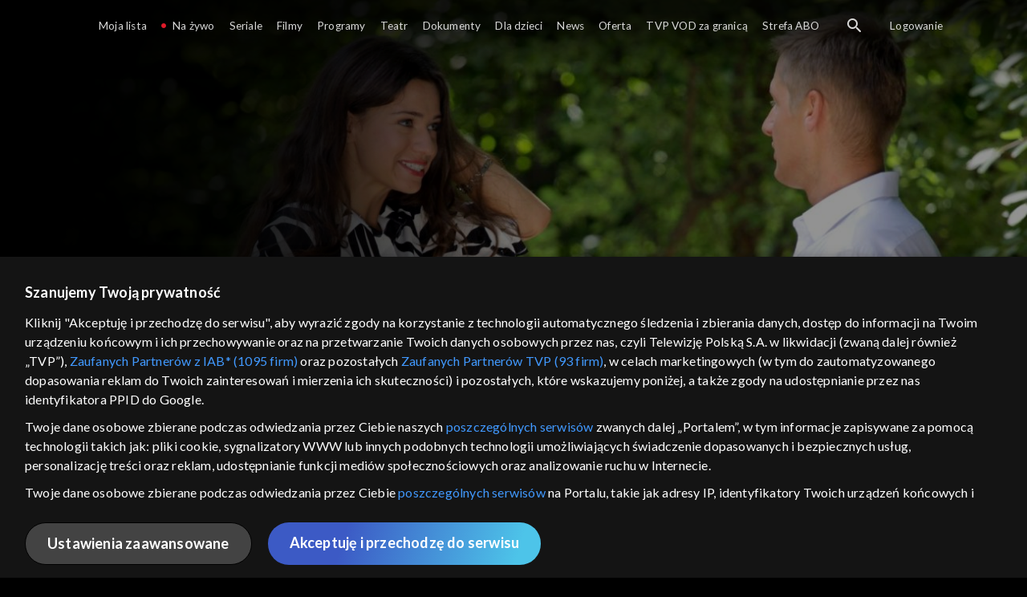

--- FILE ---
content_type: text/html;charset=UTF-8
request_url: https://vod.tvp.pl/seriale,18/m-jak-milosc-odcinki,274703/odcinek-959,S10E959,301305
body_size: 3785
content:
<!doctype html>
<html lang="pl-PL">
<head>
  <meta charset="utf-8">
  <meta http-equiv="X-UA-Compatible" content="IE=edge">
  <meta name="viewport"
          content="width=device-width, initial-scale=1, maximum-scale=5, shrink-to-fit=no, interactive-widget=resizes-content">
  <link rel="shortcut icon" type="image/x-icon" href="/static/images/favicon.png">
  <link rel="manifest" href="/manifest.json" crossorigin="use-credentials">

  <link rel="stylesheet"
          href="/static/css/index.css?v=4e3e6caee3c0">
    <meta name="google-site-verification" content="Jwi4wTqdmpcpWzS1fTk4N4JPONGwllhab4SLsH6WOr4"/>

        <meta property="product:category" content="seriale"/>
        <meta property="product:sub_category" content="obyczajowe"/>

    <title>M jak miłość: odc. 959 - serial telewizyjny, Oglądaj na TVP VOD</title>

    <link rel="canonical" href="https://vod.tvp.pl/seriale,18/m-jak-milosc-odcinki,274703/odcinek-959,S10E959,301305"/>

    <!-- for Google -->
    <meta name="description" content="W firmie Hofmana pracownicy plotkują o związku Izy z Pawłem. Są przekonani, że szefowa wykorzysta i porzuci Zduńskiego tak jak jego poprzednika. Iza jest pod wrażeniem zdjęć, kt&oacute;re Paweł robi jej w plenerze."/>
    <meta name="application-name" content="TVP VOD"/>

    <!-- for Facebook -->
    <meta property="og:title" content="M jak miłość: odc. 959 - serial telewizyjny, Oglądaj na TVP VOD"/>
    <meta property="og:type" content="video.episode"/>
    <meta property="og:description" content="W firmie Hofmana pracownicy plotkują o związku Izy z Pawłem. Są przekonani, że szefowa wykorzysta i porzuci Zduńskiego tak jak jego poprzednika. Iza jest pod wrażeniem zdjęć, kt&oacute;re Paweł robi jej w plenerze."/>
    <meta property="og:url" content="https://vod.tvp.pl/seriale,18/m-jak-milosc-odcinki,274703/odcinek-959,S10E959,301305"/>
    <meta property="og:site_name" content="TVP VOD"/>
    <meta property="og:locale" content="pl_PL"/>
    <meta property="og:image" content="https://s.tvp.pl/images/5/4/7/uid_5479a937bf9171a24f26db004e08e5951660049253120_width_1200_play_0_pos_0_gs_0_height_630.jpg"/>
    <meta property="og:image:width" content="1200"/>
    <meta property="og:image:height" content="630"/>

    <meta property="product:retailer_part_no" content="301305"/>

    <!-- for Twitter -->
    <meta name="twitter:card" content="summary_large_image"/>
    <meta name="twitter:title" content="M jak miłość: odc. 959 - serial telewizyjny, Oglądaj na TVP VOD"/>
    <meta name="twitter:description" content="W firmie Hofmana pracownicy plotkują o związku Izy z Pawłem. Są przekonani, że szefowa wykorzysta i porzuci Zduńskiego tak jak jego poprzednika. Iza jest pod wrażeniem zdjęć, kt&oacute;re Paweł robi jej w plenerze."/>
    <meta name="twitter:site" content="https://vod.tvp.pl/seriale,18/m-jak-milosc-odcinki,274703/odcinek-959,S10E959,301305"/>
    <meta name="twitter:creator" content="vod.tvp.pl"/>
    <meta name="twitter:image" content="https://s.tvp.pl/images/5/4/7/uid_5479a937bf9171a24f26db004e08e5951660049253120_width_1200_play_0_pos_0_gs_0_height_630.jpg"/>
        <script async
            src="https://polityka-prywatnosci.tvp.pl/files/portale-v4/polityka-prywatnosci/cmp/tcf22/vod/tvp-tcfapi.js?v=20231206"
            applicationid="2"
            dark="false">
        </script>
        <link rel="preload" as="style" href="https://polityka-prywatnosci.tvp.pl/files/portale-v4/polityka-prywatnosci/cmp/tcf22/vod/tvp-tcfapi.css?v=20231206" onload="this.rel='stylesheet'">
    <!-- Google Tag Manager -->
    <script>
      window.dataLayer = window.dataLayer || [];
      window.gtmId = 'GTM-NJ76MF3';

      (function (w, d, s, l, i) {
        w[l] = w[l] || [];
        w[l].push({ 'gtm.start': new Date().getTime(), event: 'gtm.js' });
        var f = d.getElementsByTagName(s)[0], j = d.createElement(s), dl = l != 'dataLayer' ? '&l=' + l : '';
        j.async = true;
        j.src = 'https://www.googletagmanager.com/gtm.js?id=' + i + dl;
        f.parentNode.insertBefore(j, f);
      })(window, document, 'script', 'dataLayer', 'GTM-NJ76MF3');
    </script>
      <script type="text/javascript">
        function gemius_pending(i) {
          window[i] = window[i] || function () {
            var x = window[i + '_pdata']
                = window[i + '_pdata'] || [];
            x[x.length] = arguments;
          };
        };
        gemius_pending('gemius_init');

        function gemius_player_pending(obj, fun) {
          obj[fun] = obj[fun] || function () {
            var x =
                window['gemius_player_data'] = window['gemius_player_data'] || [];
            x[x.length] = [this, fun, arguments];
          };
        };
        gemius_player_pending(window, 'GemiusPlayer');
        gemius_player_pending(GemiusPlayer.prototype, 'newProgram');
        gemius_player_pending(GemiusPlayer.prototype, 'newAd');
        gemius_player_pending(GemiusPlayer.prototype, 'adEvent');
        gemius_player_pending(GemiusPlayer.prototype, 'programEvent');
        gemius_player_pending(GemiusPlayer.prototype, 'setVideoObject');
        (function (d, t) {
          try {
            var gt = d.createElement(t),
                s = d.getElementsByTagName(t)[0],
                l = 'http' + ((location.protocol == 'https:') ? 's' : '');
            gt.setAttribute('async', 'async');
            gt.setAttribute('defer', 'defer');
            gt.src = l + '://tvppl.hit.gemius.pl/gplayer.js';
            s.parentNode.insertBefore(gt, s);
          } catch (e) {
          }
        })(document, 'script');
      </script>
        <script type="text/javascript">
            var gemius_use_cmp = true;
            var pp_gemius_extraparameters = [];
            gemius_disable_back_cache_hits = true;
            // lines below shouldn't be edited
            function gemius_pending(i) {
              window[i] = window[i] || function () {
                var x =
                    window[i + '_pdata'] = window[i + '_pdata'] || [];
                x[x.length] = arguments;
              };
            };
            gemius_pending('gemius_hit');
            gemius_pending('gemius_event');
            gemius_pending('gemius_init');
            gemius_pending('pp_gemius_hit');
            gemius_pending('pp_gemius_event');
            gemius_pending('pp_gemius_init');
            (function (d, t) {
              try {
                var gt = d.createElement(t),
                    s = d.getElementsByTagName(t)[0],
                    l = 'http' + ((location.protocol == 'https:') ? 's' : '');
                gt.setAttribute('async', 'async');
                gt.setAttribute('defer', 'defer');
                gt.src = l + '://tvpgapl.hit.gemius.pl/xgemius.js';
                s.parentNode.insertBefore(gt, s);
              } catch (e) {
              }
            })(document, 'script');
        </script>

    <!-- (c) 2022 Gemius SA / gemiusHeatMap / tvp.pl -->
    <script type="text/javascript">
      var ghmxy_type = 'absolute';
      var ghmxy_align = 'center';
      var ghmxy_identifier = 'p9A7WzeusHZ4J0ofumALQoXz3wjdVaMHF3DY_fuVvQf.j7';
      var ghmxy_hitcollector = 'tvppl.hit.gemius.pl';
    </script>
    <script async type="text/javascript" src="https://tvppl.hit.gemius.pl/hmapxy.js"></script>
</head>
<body class="loading">

<div class="main-desc">


              <h1> M jak miłość </h1>
                  <h2> </h2>
  <p>W firmie Hofmana pracownicy plotkują o związku Izy z Pawłem. Są przekonani, że szefowa wykorzysta i porzuci Zduńskiego tak jak jego poprzednika. Iza jest pod wrażeniem zdjęć, kt&oacute;re Paweł robi jej w plenerze.</p>


</div>

    <script type="application/ld+json">
        {
            "@context": "http://schema.org/",
            "publisher": {
                "@type": "Organization",
                "legalName": "TVP VOD",
                "logo": {
                    "@type": "ImageObject",
                    "url": "https://s.tvp.pl/files/vod.tvp.pl/img/logo_vod.jpg"
                }
            },
            "@type": "VideoObject",
            "name": "M jak miłość odc. 959",
            "height": 960,
            "width": 540,
            "isFamilyFriendly":  true,             "description":  "W firmie Hofmana pracownicy plotkuj\u0105 o zwi\u0105zku Izy z Paw\u0142em. S\u0105 przekonani, \u017Ce szefowa wykorzysta i porzuci Zdu\u0144skiego tak jak jego poprzednika. Iza jest pod wra\u017Ceniem zdj\u0119\u0107, kt\u00F3re Pawe\u0142 robi jej w plenerze.",                 "duration": "PT0H44M",
                "thumbnailUrl": [
                    "https://s.tvp.pl/images/5/4/7/uid_5479a937bf9171a24f26db004e08e5951660049253120_width_1200_play_0_pos_0_gs_0_height_630.jpg"                ],
                "contentUrl": "https://s.tvp.pl/repository/trailery/f/e/6/fe68454480914d3c9c282233c5b2cc13.mp4",
            "datePublished": "2013-01-08",
            "uploadDate": "2013-01-08",
                "expires": "2122-08-04",
            "videoQuality": "HD",
            "mainEntityOfPage": {
                "@type": "WebPage",
                "@id": "https://vod.tvp.pl/seriale,18/m-jak-milosc-odcinki,274703/odcinek-959,S10E959,301305"
            }
        }
    </script>

  <div id="app-loader"></div>
  <div id="app">
    <script type="text/javascript">
      window.RGP_BASE_URL = 'https://vod.tvp.pl';
      window.RGP_DEEPLINK_DOMAIN = '';
      window.RGP_ENVIRONMENT = 'local';
      window.RGP_FO_URL = '';
      window.SSO_CLIENTS = '[tvp]';
      window.appInfo = {
        buildDate: '2026-01-08 06:45',
        version: '4e3e6caee3c0',
      };
    </script>
  </div>

  <script>
    function onSyneriseLoad() {
      SR.init({
        'trackerKey': '4adbf6b9-12a4-44a8-898b-5b5bf6da8158',
        'dataLayer': dataLayer,
        'customPageVisit': true,
        'dynamicContent': {
          'virtualPage': true
        }
      });
    }

    (function(s,y,n,e,r,i,se) {
      s['SyneriseObjectNamespace'] = r;
      s[r] = s[r] || [], s[r]._t = 1 * new Date(), s[r]._i = 0, s[r]._l = i;
      var z = y.createElement(n), se = y.getElementsByTagName(n)[0];
      z.async = 1;
      z.src = e;
      se.parentNode.insertBefore(z,se);
      z.onload = z.onreadystatechange = function() {
        var rdy = z.readyState;
        if (!rdy || /complete|loaded/.test(z.readyState)) {
          s[i]();
          z.onload = null;
          z.onreadystatechange = null;
        }
      };
    })
    (window,document,'script','//web.geb.snrbox.com/synerise-javascript-sdk.min.js','SR', 'onSyneriseLoad');
  </script>

  <script type="text/javascript"
      src="/static/js/chunk-vendors.js?v=4e3e6caee3c0"></script>
  <script type="text/javascript" src="/static/js/index.js?v=4e3e6caee3c0"></script>
<script type="module">
  import { initializeApp } from 'https://www.gstatic.com/firebasejs/9.8.4/firebase-app.js';
  import { getMessaging, getToken, onMessage } from 'https://www.gstatic.com/firebasejs/9.8.4/firebase-messaging.js';

  const firebaseApp = initializeApp({
    apiKey: 'AIzaSyAn6k9H7dwOxRCh4y9GUtfLIv_prV3HZJo',
    authDomain: 'vod-05.firebaseapp.com',
    projectId: 'vod-05',
    storageBucket: 'vod-05.appspot.com',
    messagingSenderId: '966509435240',
    appId: '1:966509435240:web:390885b17529effa475edd',
    measurementId: 'G-QG4813GGZ8',
  });

  window.messaging = {
    getMessaging: getMessaging(firebaseApp),
    getToken,
    onMessage,
  }
</script>
    <!-- Google Tag Manager (noscript) -->
    <noscript>
      <iframe src="https://www.googletagmanager.com/ns.html?id=GTM-NJ76MF3" height="0" width="0" style="display:none;visibility:hidden">
      </iframe>
    </noscript>
</body>
</html>
